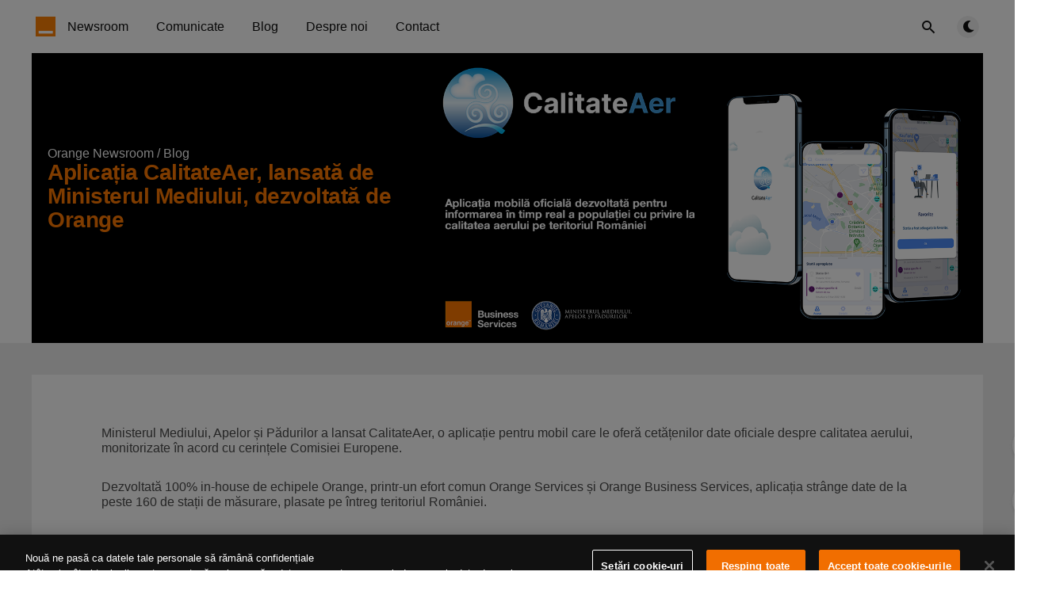

--- FILE ---
content_type: text/html; charset=utf-8
request_url: https://newsroom.orange.ro/blog/aplicatia-calitateaer-lansata-de-ministerul-mediului-dezvoltata-de-orange/
body_size: 8417
content:
<!DOCTYPE html>
<html lang="ro">
  <head>
    <meta charset="utf-8" />
    <meta http-equiv="X-UA-Compatible" content="IE=edge" />

    <title>Aplicația CalitateAer, lansată de Ministerul Mediului, dezvoltată de Orange | Orange Newsroom</title>
    <meta name="HandheldFriendly" content="True" />
    <meta name="viewport" content="width=device-width, initial-scale=1.0" />

    <link rel="preload" href="https://newsroom.orange.ro/assets/css/app.css?v=9b9c6316b8" as="style" />
    
    <link rel="preload" href="https://newsroom.orange.ro/assets/js/manifest.js?v=9b9c6316b8" as="script" />
    <link rel="preload" href="https://newsroom.orange.ro/assets/js/vendor/content-api.min.js?v=9b9c6316b8" as="script" />
    <link rel="preload" href="https://newsroom.orange.ro/assets/js/vendor.js?v=9b9c6316b8" as="script" />
    <link rel="preload" href="https://newsroom.orange.ro/assets/js/app.js?v=9b9c6316b8" as="script" />
    <link rel="preconnect" href="https://polyfill.io">
    <link rel="dns-prefetch" href="https://polyfill.io">

      <link rel="preload" href="https://newsroom.orange.ro/assets/css/post.css?v=9b9c6316b8" as="style" />
  <link rel="preload" href="https://newsroom.orange.ro/assets/js/post.js?v=9b9c6316b8" as="script" />


    <style>
      /* These font-faces are here to make fonts work if the Ghost instance is installed in a subdirectory */

      /* source-sans-pro-regular */
      @font-face {
        font-family: 'Source Sans Pro';
        font-style: normal;
        font-weight: 400;
        font-display: swap;
        src: local('SourceSansPro-Regular'),
            url("https://newsroom.orange.ro/assets/fonts/source-sans-pro/latin/source-sans-pro-regular.woff2?v=9b9c6316b8") format('woff2'),
            url("https://newsroom.orange.ro/assets/fonts/source-sans-pro/latin/source-sans-pro-regular.woff?v=9b9c6316b8") format('woff');
      }

      /* source-sans-pro-600 */
      @font-face {
        font-family: 'Source Sans Pro';
        font-style: normal;
        font-weight: 600;
        font-display: swap;
        src: local('SourceSansPro-SemiBold'),
            url("https://newsroom.orange.ro/assets/fonts/source-sans-pro/latin/source-sans-pro-600.woff2?v=9b9c6316b8") format('woff2'),
            url("https://newsroom.orange.ro/assets/fonts/source-sans-pro/latin/source-sans-pro-600.woff?v=9b9c6316b8") format('woff');
      }

      /* source-sans-pro-700 */
      @font-face {
        font-family: 'Source Sans Pro';
        font-style: normal;
        font-weight: 700;
        font-display: swap;
        src: local('SourceSansPro-Bold'),
            url("https://newsroom.orange.ro/assets/fonts/source-sans-pro/latin/source-sans-pro-700.woff2?v=9b9c6316b8") format('woff2'),
            url("https://newsroom.orange.ro/assets/fonts/source-sans-pro/latin/source-sans-pro-700.woff?v=9b9c6316b8") format('woff');
      }

      /* iconmoon */
      @font-face {
        font-family: 'icomoon';
        font-weight: normal;
        font-style: normal;
        font-display: swap;
        src: url("https://newsroom.orange.ro/assets/fonts/icomoon/icomoon.eot?101fc3?v=9b9c6316b8");
        src: url("https://newsroom.orange.ro/assets/fonts/icomoon/icomoon.eot?101fc3?v=9b9c6316b8#iefix") format('embedded-opentype'),
        url("https://newsroom.orange.ro/assets/fonts/icomoon/icomoon.ttf?101fc3?v=9b9c6316b8") format('truetype'),
        url("https://newsroom.orange.ro/assets/fonts/icomoon/icomoon.woff?101fc3?v=9b9c6316b8") format('woff'),
        url("https://newsroom.orange.ro/assets/fonts/icomoon/icomoon.svg?101fc3?v=9b9c6316b8#icomoon") format('svg');
      }
    </style>

    <link rel="preload" href="https://newsroom.orange.ro/assets/css/orange.css?v=9b9c6316b8" as="style" />

    <link rel="stylesheet" type="text/css" href="https://newsroom.orange.ro/assets/css/app.css?v=9b9c6316b8" media="screen" />

      <link rel="stylesheet" type="text/css" href="https://newsroom.orange.ro/assets/css/post.css?v=9b9c6316b8" media="screen" />


    <link rel="stylesheet" type="text/css" href="https://newsroom.orange.ro/assets/css/orange.css?v=9b9c6316b8" media="screen" />

    

    <link rel="icon" href="https://newsroom.orange.ro/content/images/size/w256h256/2021/11/logo-small.png" type="image/png">
    <link rel="canonical" href="https://newsroom.orange.ro/blog/aplicatia-calitateaer-lansata-de-ministerul-mediului-dezvoltata-de-orange/">
    <meta name="referrer" content="no-referrer-when-downgrade">
    
    <meta property="og:site_name" content="Orange Newsroom">
    <meta property="og:type" content="article">
    <meta property="og:title" content="Aplicația CalitateAer, lansată de Ministerul Mediului, dezvoltată de Orange">
    <meta property="og:description" content="Ministerul Mediului, Apelor și Pădurilor a lansat CalitateAer, o aplicație
pentru mobil care le oferă cetățenilor date oficiale despre calitatea aerului,
monitorizate în acord cu cerințele Comisiei Europene.

Dezvoltată 100% in-house de echipele Orange, printr-un efort comun Orange
Services și Orange Business Services, aplicația strânge date de la peste 160">
    <meta property="og:url" content="https://newsroom.orange.ro/blog/aplicatia-calitateaer-lansata-de-ministerul-mediului-dezvoltata-de-orange/">
    <meta property="og:image" content="https://newsroom.orange.ro/content/images/2022/10/Calitate_aer_extern_1200x630_v2.png">
    <meta property="article:published_time" content="2022-10-05T16:06:24.000Z">
    <meta property="article:modified_time" content="2022-10-05T16:23:24.000Z">
    <meta property="article:tag" content="Blog">
    <meta property="article:tag" content="Orange Business">
    <meta property="article:tag" content="Produse și servicii">
    
    <meta property="article:publisher" content="https://www.facebook.com/orangeromania/">
    <meta name="twitter:card" content="summary_large_image">
    <meta name="twitter:title" content="Aplicația CalitateAer, lansată de Ministerul Mediului, dezvoltată de Orange">
    <meta name="twitter:description" content="Ministerul Mediului, Apelor și Pădurilor a lansat CalitateAer, o aplicație
pentru mobil care le oferă cetățenilor date oficiale despre calitatea aerului,
monitorizate în acord cu cerințele Comisiei Europene.

Dezvoltată 100% in-house de echipele Orange, printr-un efort comun Orange
Services și Orange Business Services, aplicația strânge date de la peste 160">
    <meta name="twitter:url" content="https://newsroom.orange.ro/blog/aplicatia-calitateaer-lansata-de-ministerul-mediului-dezvoltata-de-orange/">
    <meta name="twitter:image" content="https://newsroom.orange.ro/content/images/2022/10/Calitate_aer_extern_1200x630_v2.png">
    <meta name="twitter:label1" content="Written by">
    <meta name="twitter:data1" content="Orange Newsroom">
    <meta name="twitter:label2" content="Filed under">
    <meta name="twitter:data2" content="Blog, Orange Business, Produse și servicii">
    <meta name="twitter:site" content="@OrangePR_ro">
    <meta property="og:image:width" content="1200">
    <meta property="og:image:height" content="630">
    
    <script type="application/ld+json">
{
    "@context": "https://schema.org",
    "@type": "Article",
    "publisher": {
        "@type": "Organization",
        "name": "Orange Newsroom",
        "url": "https://newsroom.orange.ro/",
        "logo": {
            "@type": "ImageObject",
            "url": "https://newsroom.orange.ro/content/images/2021/11/logo-small-1.png",
            "width": 60,
            "height": 60
        }
    },
    "author": {
        "@type": "Person",
        "name": "Orange Newsroom",
        "url": "https://newsroom.orange.ro/author/orange-newsroom/",
        "sameAs": []
    },
    "headline": "Aplicația CalitateAer, lansată de Ministerul Mediului, dezvoltată de Orange",
    "url": "https://newsroom.orange.ro/blog/aplicatia-calitateaer-lansata-de-ministerul-mediului-dezvoltata-de-orange/",
    "datePublished": "2022-10-05T16:06:24.000Z",
    "dateModified": "2022-10-05T16:23:24.000Z",
    "image": {
        "@type": "ImageObject",
        "url": "https://newsroom.orange.ro/content/images/2022/10/Calitate_aer_extern_1200x630_v2.png",
        "width": 1200,
        "height": 630
    },
    "keywords": "Blog, Orange Business, Produse și servicii",
    "description": "Ministerul Mediului, Apelor și Pădurilor a lansat CalitateAer, o aplicație\npentru mobil care le oferă cetățenilor date oficiale despre calitatea aerului,\nmonitorizate în acord cu cerințele Comisiei Europene.\n\nDezvoltată 100% in-house de echipele Orange, printr-un efort comun Orange\nServices și Orange Business Services, aplicația strânge date de la peste 160 de\nstații de măsurare, plasate pe întreg teritoriul României.\n\nFolosind funcțiile de căutare sau localizare, utilizatorii pot selecta una\ndi",
    "mainEntityOfPage": "https://newsroom.orange.ro/blog/aplicatia-calitateaer-lansata-de-ministerul-mediului-dezvoltata-de-orange/"
}
    </script>

    <meta name="generator" content="Ghost 6.13">
    <link rel="alternate" type="application/rss+xml" title="Orange Newsroom" href="https://newsroom.orange.ro/rss/">
    
    <script defer src="https://cdn.jsdelivr.net/ghost/sodo-search@~1.8/umd/sodo-search.min.js" data-key="b174d71fa06558afff00548988" data-styles="https://cdn.jsdelivr.net/ghost/sodo-search@~1.8/umd/main.css" data-sodo-search="https://newsroom-orange-romania.ghost.io/" data-locale="ro" crossorigin="anonymous"></script>
    
    <link href="https://newsroom.orange.ro/webmentions/receive/" rel="webmention">
    <script defer src="/public/cards.min.js?v=9b9c6316b8"></script>
    <link rel="stylesheet" type="text/css" href="/public/cards.min.css?v=9b9c6316b8">
    <script defer src="/public/ghost-stats.min.js?v=9b9c6316b8" data-stringify-payload="false" data-datasource="analytics_events" data-storage="localStorage" data-host="https://newsroom.orange.ro/.ghost/analytics/api/v1/page_hit"  tb_site_uuid="8a73b78f-3cf7-49dd-84f9-e8e78c5230d8" tb_post_uuid="b333041e-7838-4511-b0f9-9109db5d3ca0" tb_post_type="post" tb_member_uuid="undefined" tb_member_status="undefined"></script><style>:root {--ghost-accent-color: #FF7900;}</style>
    <script>
  const ghostSearchApiKey = '9a91e23290142e450e58f945ae'
</script>

<!-- Google Tag Manager -->
<script>(function(w,d,s,l,i){w[l]=w[l]||[];w[l].push({'gtm.start':
new Date().getTime(),event:'gtm.js'});var f=d.getElementsByTagName(s)[0],
j=d.createElement(s),dl=l!='dataLayer'?'&l='+l:'';j.async=true;j.src=
'https://www.googletagmanager.com/gtm.js?id='+i+dl;f.parentNode.insertBefore(j,f);
})(window,document,'script','dataLayer','GTM-MN4FJVG');</script>
<!-- End Google Tag Manager -->

    <style>
      :root {
        --primary-subtle-color: var(--ghost-accent-color) !important;
      }
    </style>

    <script>
      // @license magnet:?xt=urn:btih:d3d9a9a6595521f9666a5e94cc830dab83b65699&dn=expat.txt Expat
      const ghostHost = "https://newsroom.orange.ro"
      // @license-end
    </script>

  </head>
  <body class="post-template tag-blog tag-orange-business-services tag-servicii">
    



    



  
<header class="m-header with-picture js-header">
  <div class="m-mobile-topbar" data-aos="fade-down">

      <a href="https://newsroom.orange.ro" class="m-logo in-mobile-topbar">
        <img src="https://newsroom.orange.ro/content/images/2021/11/logo-small-1.png" alt="Orange Newsroom" class="">
      </a>
    
      <a href="https://newsroom.orange.ro" class="m-site-name in-mobile-topbar">
        Orange Newsroom
      </a>

    


    <button class="m-icon-button in-mobile-topbar" data-ghost-search aria-label="Open search">
      <span class="icon-search" aria-hidden="true"></span>
    </button>


    <button class="m-icon-button in-mobile-topbar js-open-menu" aria-label="Open menu">
      <span class="icon-menu" aria-hidden="true"></span>
    </button>
  </div>

  <div class="m-menu js-menu">
    <button class="m-icon-button outlined as-close-menu js-close-menu" aria-label="Close menu">
      <span class="icon-close"></span>
    </button>
    <div class="m-menu__main" data-aos="fade-down">
      <div class="l-wrapper">
        <div class="m-nav js-main-nav">
          <nav class="m-nav__left js-main-nav-left" role="navigation" aria-label="Main menu">
            <ul>
                <li class="only-desktop">
                  <a href="https://newsroom.orange.ro" class="m-logo">
                    <img src="https://newsroom.orange.ro/content/images/2021/11/logo-small-1.png" alt="Orange Newsroom" class="">
                  </a>
                </li>
                
    <li class="nav-newsroom">
      <a href="https://newsroom.orange.ro/">Newsroom</a>
    </li>
    <li class="nav-comunicate">
      <a href="https://newsroom.orange.ro/comunicate/">Comunicate</a>
    </li>
    <li class="nav-blog">
      <a href="https://newsroom.orange.ro/blog/">Blog</a>
    </li>
    <li class="nav-despre-noi">
      <a href="https://newsroom.orange.ro/despre/">Despre noi</a>
    </li>
    <li class="nav-contact">
      <a href="https://newsroom.orange.ro/contact/">Contact</a>
    </li>


            </ul>
          </nav>
          <div class="m-nav__right">
            <button class="m-icon-button in-menu-main" data-ghost-search aria-label="Open search">
              <span class="icon-search" aria-hidden="true"></span>
            </button>
            <div class="m-toggle-darkmode js-tooltip" data-tippy-content="Alternează modul luminos/întunecat" tabindex="0">
              <label for="toggle-darkmode" class="sr-only">
                Alternează modul luminos/întunecat
              </label>
              <input id="toggle-darkmode" type="checkbox" class="js-toggle-darkmode">
              <div>
                <span class="icon-moon moon" aria-hidden="true"></span>
                <span class="icon-sunny sun" aria-hidden="true"></span>
              </div>
            </div>


          </div>
        </div>
      </div>
    </div>
  </div>

    <div id="secondary-navigation-template" style="display: none;">
      
  <ul class="m-secondary-menu">
      <li class="nav-contact">
        <a href="https://newsroom.orange.ro/contact/">Contact</a>
      </li>
  </ul>

    </div>
</header>

<main class="main-wrap">
    
  <section class="m-hero with-picture" data-aos="fade">
    <div class="m-hero__header">
      <section class="m-heading__meta__breadcrumb" itemscope itemtype="http://data-vocabulary.org/Breadcrumb">
                    <a href="https://newsroom.orange.ro" itemprop="url"><span itemprop="title">Orange Newsroom</span></a> 
                        <span class="date-divider">/</span> 
                        <a href="/blog/" itemprop="url"><span itemprop="title">Blog</span></a>
      </section>
      <h1 class="m-heading__title in-post">Aplicația CalitateAer, lansată de Ministerul Mediului, dezvoltată de Orange</h1>
              <div class="m-heading__meta">
              
                
              </div>
    </div>

    <div class="m-hero__picture in-post">
      <img
        srcset="
          /content/images/size/w300/2022/10/Calitate_aer_extern_1200x630_v2.png 300w,
          /content/images/size/w600/2022/10/Calitate_aer_extern_1200x630_v2.png 600w,
          /content/images/size/w1000/2022/10/Calitate_aer_extern_1200x630_v2.png 1000w,
          /content/images/size/w2000/2022/10/Calitate_aer_extern_1200x630_v2.png 2000w
        "
        sizes="(max-width: 600px) 600px, (max-width: 1000px) 1000px, 2000px"
        src="/content/images/size/w1000/2022/10/Calitate_aer_extern_1200x630_v2.png"
        alt=""
      />
    </div>
    </section>
  
  <article>
    <div class="l-content in-post">
        <div class="l-wrapper in-post  js-aos-wrapper" data-aos="fade-up"
          data-aos-delay="300">
          <div class="l-post-content js-progress-content">

            <div class="pos-relative js-post-content">
              <div class="m-share">
                <div class="m-share__content js-sticky">
                  <a href="https://www.facebook.com/sharer/sharer.php?u=https://newsroom.orange.ro/blog/aplicatia-calitateaer-lansata-de-ministerul-mediului-dezvoltata-de-orange/"
                    class="m-icon-button filled in-share" target="_blank" rel="noopener" aria-label="Facebook">
                    <span class="icon-facebook" aria-hidden="true"></span>
                  </a>
                  <a href="https://twitter.com/intent/tweet?text=Aplica%C8%9Bia%20CalitateAer%2C%20lansat%C4%83%20de%20Ministerul%20Mediului%2C%20dezvoltat%C4%83%20de%20Orange&url=https://newsroom.orange.ro/blog/aplicatia-calitateaer-lansata-de-ministerul-mediului-dezvoltata-de-orange/"
                    class="m-icon-button filled in-share" target="_blank" rel="noopener" aria-label="Twitter">
                    <span class="icon-twitter" aria-hidden="true"></span>
                  </a>
                  <button class="m-icon-button filled in-share progress js-scrolltop" aria-label="Scroll to top">
                    <span class="icon-arrow-top" aria-hidden="true"></span>
                    <svg aria-hidden="true">
                      <circle class="progress-ring__circle js-progress" fill="transparent" r="0" />
                    </svg>
                  </button>
                </div>
              </div>
              <p>Ministerul Mediului, Apelor și Pădurilor a lansat CalitateAer, o aplicație pentru mobil care le oferă cetățenilor date oficiale despre calitatea aerului, monitorizate în acord cu cerințele Comisiei Europene.</p><p>Dezvoltată 100% in-house de echipele Orange, printr-un efort comun Orange Services și Orange Business Services, aplicația strânge date de la peste 160 de stații de măsurare, plasate pe întreg teritoriul României.</p><p>Folosind funcțiile de căutare sau localizare, utilizatorii pot selecta una dintre stații pentru a vizualiza informațiile despre datele de calitate a aerului: valorile indicelui general și valorile indicilor specifici aferenți fiecărei stații de monitorizare, evoluția concentrației, pe ultimile 24h/săptămână/lună/an, pentru indicatorii monitorizați - particule în suspensie (PM10 și PM 2,5), dioxid/oxizi de azot (NO2 și NOx), dioxid de sulf (SO2), ozon (O3).</p><p>Totodată, aplicația Calitate Aer pune la dispoziția publicului posibilitatea de a primi notificări cu privire la calitatea aerului din cel mai apropiat punct de monitorizare sau oricare alt punct selectat ca favorit și, totodată, aceasta prezintă recomandări pentru fiecare situație privind calitatea aerului, de la ”BUN” la ”EXTREM DE RĂU”. Utilizatorii aplicației pot să verifice calitatea aerului pentru diferite intervale de timp și pot selecta o stație preferată.</p><p>Proiectul este un exemplu de parteneriat public-privat și demonstrează incă o dată capacitatea Orange Business Services de a fi un colaborator de încredere în digitalizarea companiilor și a administrațiilor publice.</p><p>Aplicația CalitateAer este disponibilă atât în <a href="https://apps.apple.com/ro/app/calitateaer/id1610513317?ref=newsroom.orange.ro">App Store</a>, cât și în <a href="https://play.google.com/store/apps/details?id=ro.calitateaer.calitateaer&ref=newsroom.orange.ro">Google Play</a>.</p><p>Mai multe detalii în comunicatul <a href="http://www.mmediu.ro/articol/ministrul-mediului-apelor-si-padurilor-barna-tanczos-a-anuntat-astazi-lansarea-noii-aplicatii-pentru-mobil-de-monitorizare-a-calitatii-aerului-calitate-aer/5621?ref=newsroom.orange.ro">Ministerului Mediului, Apelor și Pădurilor</a>.</p>
                <section class="m-tags in-post">
                  <h3 class="m-submenu-title">Categorii</h3>
                  <ul>
                      <li>
                        <a href="/blog/" title="Blog">Blog</a>
                      </li>
                      <li>
                        <a href="/orange-business-services/" title="Orange Business">Orange Business</a>
                      </li>
                      <li>
                        <a href="/servicii/" title="Produse și servicii">Produse și servicii</a>
                      </li>
                  </ul>
                </section>
            </div>
          </div>
        </div>
        
          <section class="m-recommended">
            <div class="l-wrapper in-recommended">
              <h3 class="m-section-title in-recommended">Recomandate pentru tine</h3>
              <div class="m-recommended-articles">
                <div class="m-recommended-slider glide js-recommended-slider">
                  <div class="glide__track" data-glide-el="track">
                    <div class="glide__slides">
                      
    <div class="m-recommended-slider__item glide__slide">
  <article class="m-article-card  post tag-comunicate tag-servicii featured">
    <div class="m-article-card__picture">
      <a href="/comunicate/yoxo-lanseaza-un-magazin-digital-dedicat-device-urilor-reconditionate-in-parteneriat-cu-recommerce-r/" class="m-article-card__picture-link" aria-hidden="true" tabindex="-1"></a>
        <img class="m-article-card__picture-background" src="/content/images/size/w600/2025/10/recommerce_yoxo_shop_newsroom_final.png" loading="lazy" alt="">

        <a href="/comunicate/yoxo-lanseaza-un-magazin-digital-dedicat-device-urilor-reconditionate-in-parteneriat-cu-recommerce-r/" class="m-article-card__featured js-tooltip" data-tippy-content="Recomandate" aria-label="Recomandate">
          <span class="icon-star" aria-hidden="true"></span>
        </a>
    </div>
      <div class="m-article-card__info">
        <a href="https://newsroom.orange.ro/comunicate/" class="m-article-card__tag">
                <span datetime="22.10.25">22.10.25</span>
                <span>|</span>

            Comunicate

        </a>
      <a href="/comunicate/yoxo-lanseaza-un-magazin-digital-dedicat-device-urilor-reconditionate-in-parteneriat-cu-recommerce-r/" class="m-article-card__info-link" aria-label="YOXO lansează un magazin digital dedicat device-urilor recondiționate, în parteneriat cu Recommerce®">
        <div>
          <h2 class="m-article-card__title js-article-card-title " title="YOXO lansează un magazin digital dedicat device-urilor recondiționate, în parteneriat cu Recommerce®">
            YOXO lansează un magazin digital dedicat device-urilor recondiționate, în parteneriat cu Recommerce®
          </h2>
        </div>

        <div class="m-article-card__excerpt">
                <p>YOXO anunță lansarea reconditionate.yoxo.ro, un magazin online dedicat telefoanelor si gadget-urilor recondiționate, dezvoltat în parteneriat cu Recommerce®.</p>
        </div>

        <div class="m-article-card__timestamp">
          <span>3 luni în urmă</span>
          <span>&bull;</span>
          <span>lectură de 3 min</span>
        </div>
      </a>
    </div>
  </article>
    </div>
    <div class="m-recommended-slider__item glide__slide">
  <article class="m-article-card  post tag-comunicate tag-orange-business-services featured">
    <div class="m-article-card__picture">
      <a href="/comunicate/orange-introduce-cel-mai-rapid-wi-fi-pentru-business-urile-din-romania/" class="m-article-card__picture-link" aria-hidden="true" tabindex="-1"></a>
        <img class="m-article-card__picture-background" src="/content/images/size/w600/2025/05/Orange_WiFi7_B2B.jpg" loading="lazy" alt="">

        <a href="/comunicate/orange-introduce-cel-mai-rapid-wi-fi-pentru-business-urile-din-romania/" class="m-article-card__featured js-tooltip" data-tippy-content="Recomandate" aria-label="Recomandate">
          <span class="icon-star" aria-hidden="true"></span>
        </a>
    </div>
      <div class="m-article-card__info">
        <a href="https://newsroom.orange.ro/comunicate/" class="m-article-card__tag">
                <span datetime="13.05.25">13.05.25</span>
                <span>|</span>

            Comunicate

        </a>
      <a href="/comunicate/orange-introduce-cel-mai-rapid-wi-fi-pentru-business-urile-din-romania/" class="m-article-card__info-link" aria-label="Orange introduce cel mai rapid Wi-Fi pentru business-urile din România">
        <div>
          <h2 class="m-article-card__title js-article-card-title " title="Orange introduce cel mai rapid Wi-Fi pentru business-urile din România">
            Orange introduce cel mai rapid Wi-Fi pentru business-urile din România
          </h2>
        </div>

        <div class="m-article-card__excerpt">
                <p>Orange introduce prima soluție de Wi-Fi 7 pentru clienții business din România. Serviciul include abonamentul de business Wi-Fi Pro, care vine cu viteze actualizate și echipamente Wi-Fi 7 enterprise pentru companiile de toate</p>
        </div>

        <div class="m-article-card__timestamp">
          <span>8 luni în urmă</span>
          <span>&bull;</span>
          <span>lectură de 2 min</span>
        </div>
      </a>
    </div>
  </article>
    </div>
    <div class="m-recommended-slider__item glide__slide">
  <article class="m-article-card no-picture post tag-blog tag-noutate tag-responsabilitate-sociala featured no-image">
    <div class="m-article-card__picture">
      <a href="/blog/orange-sustainability-day-2025/" class="m-article-card__picture-link" aria-hidden="true" tabindex="-1"></a>

        <a href="/blog/orange-sustainability-day-2025/" class="m-article-card__featured js-tooltip" data-tippy-content="Recomandate" aria-label="Recomandate">
          <span class="icon-star" aria-hidden="true"></span>
        </a>
    </div>
      <div class="m-article-card__info">
        <a href="https://newsroom.orange.ro/blog/" class="m-article-card__tag">

            Blog

        </a>
      <a href="/blog/orange-sustainability-day-2025/" class="m-article-card__info-link" aria-label="Orange Sustainability Day 2025">
        <div>
          <h2 class="m-article-card__title js-article-card-title js-article-card-title-no-image" title="Orange Sustainability Day 2025">
            Orange Sustainability Day 2025
          </h2>
        </div>

        <div class="m-article-card__excerpt">
                <p>Lansăm prima ediție Orange Sustainability Day - un eveniment gândit să aducă mai aproape de clienți, parteneri și publicul larg inițiativele Orange Romania în arii cheie pentru societatea actuală, alături de experți în</p>
        </div>

        <div class="m-article-card__timestamp">
          <span>10 luni în urmă</span>
          <span>&bull;</span>
          <span>lectură de 1 min</span>
        </div>
      </a>
    </div>
  </article>
    </div>
                    </div>
                  </div>
                  <div data-glide-el="controls" class="glide__arrows js-controls">
                    <button data-glide-dir="<" class="m-icon-button filled in-recommended-articles glide-prev" aria-label="Previous">
                      <span class="icon-arrow-left" aria-hidden="true"></span>
                    </button>
                    <button data-glide-dir=">" class="m-icon-button filled in-recommended-articles glide-next" aria-label="Next">
                      <span class="icon-arrow-right" aria-hidden="true"></span>
                    </button>
                  </div>
                </div>
              </div>
            </div>
          </section>
    </div>
  </article>
</main>



    
<div class="m-search js-search" role="dialog" aria-modal="true" aria-label="Search">
  <button class="m-icon-button outlined as-close-search js-close-search" aria-label="Close search">
    <span class="icon-close" aria-hidden="true"></span>
  </button>
  <div class="m-search__content">
    <form class="m-search__form">
      <div class="pos-relative">
        <span class="icon-search m-search-icon" aria-hidden="true"></span>
        <label for="search-input" class="sr-only">
          Scrie aici pentru a căuta
        </label>
        <input id="search-input" type="text" class="m-input in-search js-input-search" placeholder="Scrie aici pentru a căuta">
      </div>
    </form>
    <div class="js-search-results hide"></div>
    <p class="m-not-found align-center hide js-no-results">
      Nu au fost găsite rezultate, încearcă ceva diferit.
    </p>
  </div>
</div>

    
<footer class="m-footer">
  <div class="m-footer__content">




 <ul class="social-menu">
            <li class="block-mobile">
              <span>Urmărește-ne pe </span>
            </li>

            <li class="social-icon ">
              <a href="https://www.facebook.com/orangeromania" class="fb" target="_blank">
                <img src="https://newsroom.orange.ro/assets/images/facebook.svg?v=9b9c6316b8" alt="" loading="lazy" class="img-fluid icon-app loading" data-ignore="true">

              </a>
            </li>



            <li class="social-icon">
              <a href="https://twitter.com/orangeromania" class="twitter" target="_blank">
                  <img src="https://newsroom.orange.ro/assets/images/twitter.svg?v=9b9c6316b8" alt="" loading="lazy" class="img-fluid icon-app loading" data-ignore="true">
              </a>
            </li>

            <li class="social-icon">
              <a href="ttps://www.youtube.com/user/orangeromania" class="youtube" target="_blank">
                <img src="https://newsroom.orange.ro/assets/images/youtube.svg?v=9b9c6316b8" alt="" loading="lazy" class="img-fluid icon-app loading" data-ignore="true">

              </a>
            </li>


            <li class="social-icon">
              <a href="https://instagram.com/orangeromania" class="instagram" target="_blank">
                <img src="https://newsroom.orange.ro/assets/images/instagram.svg?v=9b9c6316b8" alt="" loading="lazy" class="img-fluid icon-app loading" data-ignore="true">
              </a>
            </li>

            <li class="social-icon">
              <a href="https://www.linkedin.com/company/orange" class="linkedin" target="_blank">
                <img src="https://newsroom.orange.ro/assets/images/linkedin.svg?v=9b9c6316b8" alt="" loading="lazy" class="img-fluid icon-app loading" data-ignore="true">
              </a>
            </li>


            <li class="social-icon">
              <a href="mailto:pr@orange.ro" target="_blank" class="email">
                <img src="https://newsroom.orange.ro/assets/images/email.svg?v=9b9c6316b8" alt="" loading="lazy" class="img-fluid icon-app loading" data-ignore="true">
              </a>             
            </li>
          </ul>



    <div class="footer-block">
      <div class="footer-column mobile-hide">
        <h3>Help</h3>
        <ul class="link-menu">
                  
                  
                    
                  
                  
                    
                      <li>
                        <a href="https://comunitate.orange.ro/" class="trackLink" data-track-category="Footer Orange" data-track-action="Comunitatea Orange" data-track-label="">Comunitatea Orange</a>
                      </li>
                    
                  
                  
                    
                      <li>
                        <a href="https://www.orange.ro/help/telefoane-si-setari" class="trackLink" data-track-category="Footer Orange" data-track-action="Telefoane și setări" data-track-label="">Telefoane și setări</a>
                      </li>
                    
                  
                  
                    
                      <li>
                        <a href="https://www.orange.ro/help/servicii-pentru-abonamente" class="trackLink" data-track-category="Footer Orange" data-track-action="Servicii și abonamente" data-track-label="">Servicii și abonamente</a>
                      </li>
                    
                  
                  
                    
                      <li>
                        <a href="https://www.orange.ro/help/servicii-pentru-orange-prepay" class="trackLink" data-track-category="Footer Orange" data-track-action="Servicii Orange PrePay" data-track-label="">Servicii Orange PrePay</a>
                      </li>
                    
                  
                  
                    
                      <li>
                        <a href="https://www.orange.ro/help/factura-plati-si-consum" class="trackLink" data-track-category="Footer Orange" data-track-action="Factura, plăți și consum" data-track-label="">Factura, plăți și consum</a>
                      </li>
                    
                  
                  
                    
                      <li>
                        <a href="https://www.orange.ro/roaming/" class="trackLink" data-track-category="Footer Orange" data-track-action="Roaming" data-track-label="">Roaming</a>
                      </li>
                    
                  
                  
                    
                      <li>
                        <a href="https://www.orange.ro/setari-telefoane/#/" class="trackLink" data-track-category="Footer Orange" data-track-action="Setări internet" data-track-label="">Setări internet</a>
                      </li>
                    
                  
                  
                    
                      <li>
                        <a href="https://www.orange.ro/abonamente/abonamente-pentru-persoane-cu-dizabilitati/" class="trackLink" data-track-category="Footer Orange" data-track-action="Abonamente pentru persoane cu dizabilități" data-track-label="">Abonamente pentru persoane cu dizabilități</a>
                      </li>
                    
                  
                  

                    
                  
                </ul>
      </div>
      <div class="footer-column mobile-hide">       
           <h3 class="footer-title"><a href="#" class="trackLink" data-track-category="Footer Orange" data-track-action="Utile" data-track-label="">Utile</a></h3>
                <ul class="link-menu">
                  
                  
                    
                  
                  
                    
                      <li>
                        <a href="https://www.orange.ro/termeni-si-conditii/#politicaconfidentialitate" class="trackLink" data-track-category="Footer Orange" data-track-action="Politica de confidenţialitate" data-track-label="">Politica de confidenţialitate</a>
                      </li>
                    
                  
                  
                    
                      <li>
                        <a href="//partners.orange.ro/sourcing-portal/" class="trackLink" data-track-category="Footer Orange" data-track-action="Portal furnizori Orange" data-track-label="">Portal furnizori Orange</a>
                      </li>
                    
                  
                  
                    
                      <li>
                        <a href="http://www.anpc.gov.ro/" class="trackLink" data-track-category="Footer Orange" data-track-action="Protecția Consumatorilor ANPC" data-track-label="">Protecția Consumatorilor ANPC</a>
                      </li>
                    
                  
                  
                    
                      <li>
                        <a href="http://www.speedtest.ro/" class="trackLink" data-track-category="Footer Orange" data-track-action="Testează viteza" data-track-label="">Testează viteza</a>
                      </li>
                    
                  
                  
                    
                      <li>
                        <a href="//www.netograf.ro" class="trackLink" data-track-category="Footer Orange" data-track-action="Netograf" data-track-label="">Netograf</a>
                      </li>
                    
                  
                  
                    
                      <li>
                        <a href="//www.orange.ro/termeni-si-conditii/#viteza-transfer-date" class="trackLink" data-track-category="Footer Orange" data-track-action="Viteza de transfer a datelor" data-track-label="">Viteza de transfer a datelor</a>
                      </li>
                    
                  
                  
                    
                      <li>
                        <a href="//www.orange.ro/termeni-si-conditii/#apelare-112" class="trackLink" data-track-category="Footer Orange" data-track-action="Apelarea 112" data-track-label="">Apelarea 112</a>
                      </li>
                    
                  
                  
                    
                      <li>
                        <a href="//www.orange.ro/termeni-si-conditii/#tentativefrauda" class="trackLink" data-track-category="Footer Orange" data-track-action="Prevenire fraudă" data-track-label="">Prevenire fraudă</a>
                      </li>
                    
                  
                  
                    
                      <li>
                        <a href="https://www.orange.ro/docs/revista-orange-shop/revista-79.pdf" class="trackLink" data-track-category="Footer Orange" data-track-action="Revista Orange shop " data-track-label="">Revista Orange shop </a>
                      </li>
                    
                  
                  
                    
                      <li>
                        <a href="https://www.orange.ro/sitemap" class="trackLink" data-track-category="Footer Orange" data-track-action="Harta Site" data-track-label="">Harta Site</a>
                      </li>


                      <li>
                        <a href="https://www.orange.ro/informarefuziune" class="trackLink" data-track-category="Footer Orange" data-track-action="Informare Fuziune" data-track-label="">Informare Fuziune</a>
                      </li>

                </ul>
              </div>
    
      <div class="footer-column">
               <h3 class="footer-title"><a href="#" class="trackLink" data-track-category="Footer Orange" data-track-action="Informații legale" data-track-label="">Informații legale</a></h3>
                  
                
                <ul class="link-menu">
                      <li>
                        <a href="//www.orange.ro/termeni-si-conditii/" class="trackLink" data-track-category="Footer Orange" data-track-action="Contract/condiții furnizare servicii" data-track-label="">Contract/condiții furnizare servicii</a>
                      </li>
                    
                  
                  
                    
                      <li>
                        <a href="//www.orange.ro/termeni-si-conditii/#penalitati-contract" class="trackLink" data-track-category="Footer Orange" data-track-action="Încetare contract înainte de termen" data-track-label="">Încetare contract înainte de termen</a>
                      </li>
                    
                  
                  
                    
                      <li>
                        <a href="//www.orange.ro/termeni-si-conditii/#parametricalitate" class="trackLink" data-track-category="Footer Orange" data-track-action="Parametri calitate internet" data-track-label="">Parametri calitate internet</a>
                      </li>
                    
                  

                  
                    
                      <li>
                        <a href="//www.orange.ro/termeni-si-conditii/#interconectare" class="trackLink" data-track-category="Footer Orange" data-track-action="Interconectare" data-track-label="">Interconectare</a>
                      </li>
                    
                  
                  
                    
                      <li>
                        <a href="//www.orange.ro/termeni-si-conditii/#reteaua-distribuitori" class="trackLink" data-track-category="Footer Orange" data-track-action="Distribuție PrePay" data-track-label="">Distribuție PrePay</a>
                      </li>
                    
                  
                  
                    

                    
                  
                  
                    
                      <li>
                        <a href="//www.orange.ro/help/servicii-iesite-din-oferta-orange/" class="trackLink" data-track-category="Footer Orange" data-track-action="Servicii ieşite din oferta comercială Orange" data-track-label="">Servicii ieşite din oferta comercială Orange</a>
                      </li>
                    
                  
                  
                    
                      <li>
                        <a href="https://webgate.ec.europa.eu/odr/main/index.cfm?event=main.home.show&amp;lng=RO" class="trackLink" data-track-category="Footer Orange" data-track-action="Soluționarea on-line a litigiilor" data-track-label="">Soluționarea on-line a litigiilor</a>
                      </li>
                    
                  
                </ul> 
      </div>
    </div>

      
    <p class="m-footer-copyright">
      
      <span>Orange Newsroom &copy; 2026 &nbsp;</span>
      <span>&nbsp; &bull; &nbsp;</span>
      <span><a href="https://www.orange.ro" target="_blank" rel="noopener">Orange România</a></span>
      <span>&nbsp; &bull; &nbsp;</span>
      <span><a class="optanon-show-settings" data-track-category="Footer Orange" data-track-action="Cookie Settings" data-track-label="">Cookie Settings </a></span>
      </p>

      <p class="m-footer-copyright">@Orange Romania S.A. 2026 <br><a href="https://www.orange.ro/docs/anpc-footer/CUI-Certificat-de-inregistrare-24.03.2025.pdf" target="_blank"> Cod unic de înregistrare: 9010105</a> <br>Numar inregistrare Registrul Comertului: J1996010178400<br>Sediul social: Clădirea Tandem, Strada Matei Millo, nr. 5, Sector 1, Bucuresti<br><a href="https://www.orange.ro/docs/anpc-footer/Certificat-tip-Orange-Romania.pdf" target="_blank">Certificatul Tip de furnizor</a></p>

  </div>
</footer>

    <script crossorigin="anonymous" src="https://polyfill.io/v3/polyfill.min.js?features=IntersectionObserver%2CPromise%2CArray.prototype.includes%2CString.prototype.endsWith%2CString.prototype.startsWith%2CObject.assign%2CNodeList.prototype.forEach"></script>
    <script defer src="https://newsroom.orange.ro/assets/js/manifest.js?v=9b9c6316b8"></script>
    <script defer src="https://newsroom.orange.ro/assets/js/vendor/content-api.min.js?v=9b9c6316b8"></script>
    <script defer src="https://newsroom.orange.ro/assets/js/vendor.js?v=9b9c6316b8"></script>
    <script defer src="https://newsroom.orange.ro/assets/js/app.js?v=9b9c6316b8"></script>

      <script defer src="https://newsroom.orange.ro/assets/js/post.js?v=9b9c6316b8"></script>


    
  </body>
</html>
